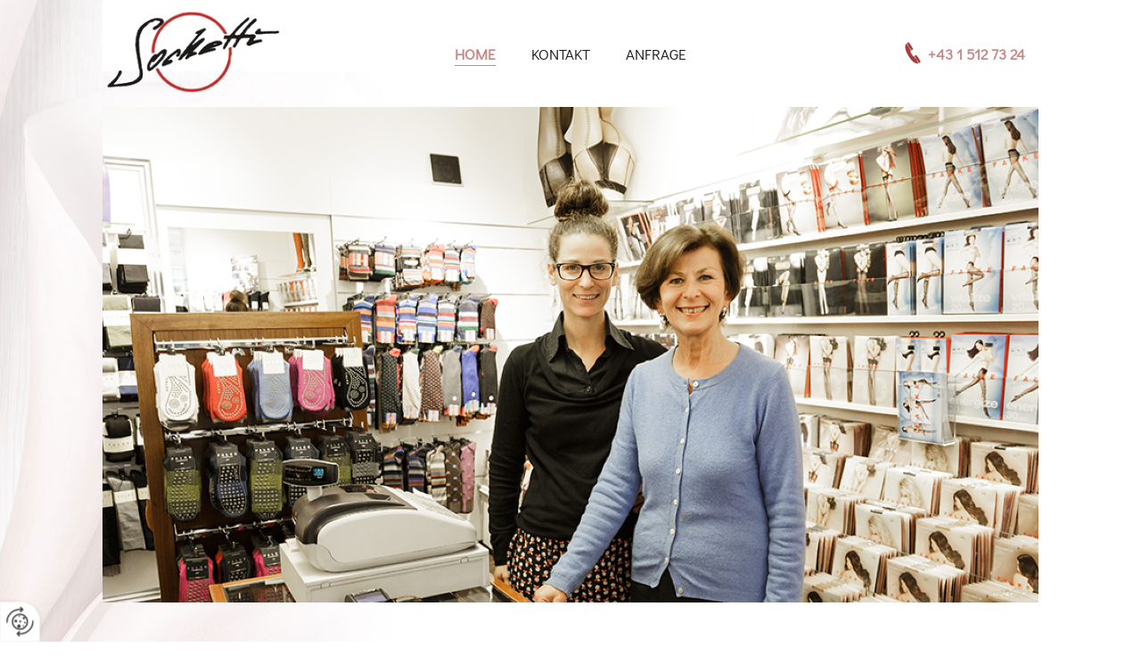

--- FILE ---
content_type: text/html
request_url: https://www.socketti.at/
body_size: 10260
content:
<!DOCTYPE html>
<html lang="de">
<head>
<meta charset="utf-8">
<base href="https://www.socketti.at/de/" />

<meta name="revisit-after" content="7 days" />
<meta name="language" content="de" />
<link media="all" rel="stylesheet" href="lib106/styles/styles.min.css" />
<!--[if IE 8]><link rel="stylesheet" href="lib106/styles/ie8.min.css" /><![endif]-->
<link rel="stylesheet" media="print" href="lib106/styles/print.min.css" />
<script type="text/javascript" src="https://app.termly.io/resource-blocker/1152558a-7093-4e4f-ad13-c60409e0e1cf?autoBlock=on"></script>
<script>var domWrite=function(){var dw=document.write,myCalls=[],t="";function startnext(){0<myCalls.length&&(Object.watch&&console.log("next is "+myCalls[0].f.toString()),myCalls[0].startCall())}function evals(pCall){for(var scripts=[],script,regexp=/<script[^>]*>([\s\S]*?)<\/script>/gi;script=regexp.exec(pCall.buf);)scripts.push(script[1]);scripts=scripts.join("\n"),scripts&&eval(scripts)}function finishCall(t){t.e.innerHTML=t.buf,evals(t),document.write=dw,myCalls.shift(),window.setTimeout(startnext,50)}function testDone(s){var e=s;return function(){e.buf!==e.oldbuf?(e.oldbuf=e.buf,t=window.setTimeout(testDone(e),e.ms)):finishCall(e)}}function MyCall(t,s,e){this.e="string"==typeof t?document.getElementById(t):t,this.f=e||function(){},this.stat=0,this.src=s,this.buf="",this.oldbuf="",this.ms=100,this.scripttag}return MyCall.prototype={startCall:function(){this.f.apply(window),this.stat=1;var s,e,i,t=this;document.write=(i=testDone(e=t),function(t){window.clearTimeout(s),e.stat=2,window.clearTimeout(s),e.oldbuf=e.buf,e.buf+=t,s=window.setTimeout(i,e.ms)});var n=document.createElement("script");n.setAttribute("language","javascript"),n.setAttribute("type","text/javascript"),n.setAttribute("src",this.src),document.getElementsByTagName("head")[0].appendChild(n)}},function(t,s,e){var i=new MyCall(t,s,e);myCalls.push(i),1===myCalls.length&&startnext()}}();</script>
<script>
var dataLayer=dataLayer||[],dataLayerEvent={"envelopeID":"6217","SID":"312595"};
dataLayer.push({'eid': 'prod', 'envelopeID': '6217', 'outputtype': 'desktop', 'server': '0', 'SID': '312595', 'envelopeHostname': 'www.socketti.at', 'consentActive': 'false'});
</script>
<!-- Google Tag Manager -->
<script>(function(w,d,s,l,i){w[l]=w[l]||[];w[l].push({'gtm.start':new Date().getTime(),event:'gtm.js'});var f=d.getElementsByTagName(s)[0],j=d.createElement(s),dl=l!='dataLayer'?'&l='+l:'';j.async=true;j.src='https://sgtm.herold.at/gtm.js?id='+i+dl;f.parentNode.insertBefore(j,f);})(window,document,'script','dataLayer','GTM-5M4VVMZ8');</script>
<!-- End Google Tag Manager -->	
<title>Socken und Strümpfe Wien | Sockketi 1010 Wien</title>

<meta name="viewport" content="width=device-width,initial-scale=1.0" />
<meta name="description" content="Wir bieten Socken, Strümpfe, Legwear an... Im Sommer finden Sie bei uns ebenfalls zahlreiche Bademode für SIE und  IHN." />
<meta name="robots" content="index,follow" />

<meta name="signature" content="page260691" />
<link rel="canonical" href="https://www.socketti.at" />

</head>
<body class="singlecol home">

<button type="button" id="consent-banner-prefs-button" aria-label="renew-consent" onclick="displayPreferenceModal();" style="display: block;"></button>
<div><a id="pagetop"></a></div>
<p class="structurelabel"><a href="https://www.socketti.at/#inhalt" class="hash_link">Zum Inhalt</a></p>
<p class="structurelabel"><a href="https://www.socketti.at/#mainmenue" class="hash_link">Zur Navigation</a></p>
<div id="wrapper-header">
<div id="header">
<a id="hotline" href="tel:004315127324">+43 1 512 73 24</a><div class="clearfix">
<a id="logo" href="https://www.socketti.at"><img src="/upload/imgproc/1776195_logo.png" alt="" /></a>
<div class="burger_wrapper"><span id="btn_burger"></span></div>
<div id="treemenu">
<ul>
<li class="sel"><a href="/"><i>Home</i></a></li>
<li><a href="kontakt/"><i>Kontakt</i></a></li>
<li><a href="anfrage/"><i>Anfrage</i></a></li>
</ul>
</div>
</div>
</div>
<div id="slideshow" class="slider">
<div class="slides">
<ul>
<li>
<img src="/upload/imgproc/1775554_head.png" alt="" /></li>
<li class="invisible">
<span data-href="/upload/imgproc/1775555_head.jpg" class="imgload"></span>
</li>
<li class="invisible">
<span data-href="/upload/imgproc/1775553_head.jpg" class="imgload"></span>
</li>
</ul>
<div class="ctrls">
<a href="#" class="btn-prev">&lt;</a>
<a href="#" class="btn-next">&gt;</a>
<a href="#" class="btn-stop">Stop</a>
<a href="#" class="btn-start">Start</a>
</div>
<img src="[data-uri]" class="spacer" style="width:100vw; height:43.4375vw" alt="empty spacer image for slideshow functions" />
</div>
</div>
</div>
<div id="content">
<div id="primarycontent">
<a id="inhalt"></a>
<div class="figure img_content"></div>
<div class="figure img_content"></div>
<div class="figure img_content"></div>
<h1>Socken und Strumpfmode in Wien</h1>
<div class="teaser-wrapper-outer teaser-content">
<div class="teaser">
<div class="teaser-wrapper">
<div class="teaser-row">
<div class="record">
<a href="" class="link-record-pic"><img src="/upload/imgproc/1775561_sm.jpg" alt="" /></a><div class="teaser-text">
<p class="teaser-title"><span>Socken</span></p>
<p class="teaser-description"></p>
</div>
<a href="" class="btn-record"><span>&gt;</span>diverse Marken</a></div>
<div class="record">
<a href="" class="link-record-pic"><img src="/upload/imgproc/1775560_sm.jpg" alt="" /></a><div class="teaser-text">
<p class="teaser-title"><span>Strümpfe</span></p>
<p class="teaser-description"></p>
</div>
<a href="" class="btn-record"><span>&gt;</span>für jeden Anlass</a></div>
</div>
<br class="clearer" />
</div>
</div>
</div>


<div class="figure img_content tmpl-241-link-margin"><a href="/" class="btn_img"></a></div>
<h2>Herzlich willkommen bei Socketti – Mode für Bein &amp; Body mitten in der Innenstadt Wiens!</h2>
<h1 style="text-align:center;"></h1>
<h1 style="text-align:center;">Telefon: +43 1 512 73 24<br />Email: socketti@gmx.net</h1>
<p style="text-align:center;"></p>
<div class="figure img_content_big"><img src="/upload/imgproc/1775567_bi.jpg" alt="" class="image" /></div>
<h2 style="text-align:center;">An den weihnachtssamstagen haben wir für Sie bis 18:00 geöffnet!</h2>
<p></p>
<p></p>
<div class="figure img_content_big"><img src="/upload/imgproc/2325036_bi.jpg" alt="" class="image" /></div>
<p>Bei uns bekommen Sie aktuelle Trends führender europäischer Strumpf- und Socken-Hersteller für Damen, Herren und Kinder. Profitieren Sie von einer Vorauswahl – dank unserer umfassenden Warenkenntnisse wählen wir unser Sortiment dem aktuellen Markt entsprechend aus.</p>
<p>Sie bekommen regelmäßig Socken und Strumpfmode aus den aktuellsten Kollektionen - direkt bei uns auf Lager! Doch Sie erhalten bei uns nicht nur Socken, sondern auch eine umfangreiche, kompetente Fachberatung, um Ihnen die Freude an Ihrer Strumpfmode lange zu erhalten. Wir gehen auf Ihre Wünsche ein!</p>
<h2>Aus Liebe zum Bein – Socken und Strumpfmode von Socketti</h2>
<p><b>Wählen Sie aus unserem umfangreichen Sortiment der Marken:</b></p>
<ul>
<li><a href="http://www.falke.com/" target="_blank" rel="noopener">Falke</a></li>
<li><a href="https://www.happysocks.com/at/" target="_blank" title="Hattpy Socks" rel="noopener">Happy Socks</a></li>
<li><a href="http://www.falke.com/at_de/burlington/herren/socken?gclid=CjwKEAiA0pDBBRCFtoPyguTh8AUSJADNWeuxq0XI8mk81dDKQAseiT8bZDYPMtSq_mH73xkKazHCkRoC6Ejw_wcB&amp;gclsrc=aw.ds" target="_blank" title="Burlington" rel="noopener">Burlington</a></li>
<li><a href="http://www.pierremantoux.com/" target="_blank" title="Pierre-Mantoux Milano" rel="noopener">Pierre-Mantoux Milano</a></li>
<li><a href="https://www.oroblu.de/" target="_blank" title="Oroblue" rel="noopener">Oroblue</a></li>
<li>Und viele mehr</li>
</ul>
<p> </p>
<p>Als <b>besonderes Extra</b> erhalten Sie in der Sommersaison zwischen April und September <b>exklusive Bademode</b> für Damen - direkt aus Frankreich! Wir importieren Mode der Marken Cyell, Beachlife, Lidea, uva.</p>
<p>Als kleines Fachgeschäft heben wir uns in Sachen Beratung deutlich von großen Handelsketten ab. Hiervon profitieren unsere Stammkunden sowie zahlreiche Innenstadt-Touristen in Wien.</p>
<p> </p>
<h3>Wir liegen im Trend der Zeit – Socketti Socken- und Strumpfmode in 1010 Wien</h3>
</div>
<br class="clear" />
</div>
<div id="wrapper-footer-navigation">
<div class="footer">
<div class="clearfix">
<div id="seo">
</div>
</div>
</div>
</div>
<div id="wrapper-footer-contact">
<div class="footer">
<div class="clearfix">
<div id="contact">
<p class="vcard"><span class="fn org">Socketti - Mode für Bein &amp; Body Inh. Mag. Alexandra Danis</span><span class="adr"> | <span class="street-address">Wollzeile 15</span> | <span class="postal-code">1010</span> <span class="locality">Wien</span></span></p>
<ul class="footer-linklist"><li><a href="impressum/" class="imprint" rel="nofollow">Impressum</a></li><li> | <a href="datenschutzerklärung/" class="privacy_policy" rel="nofollow">Datenschutz</a></li><li> | <a href="sitemap/" class="sitemap" rel="nofollow">Sitemap</a></li><li> | <a href="kontakt/" class="contact" rel="nofollow">Kontakt</a></li><li> | <a class="mod_mail contact_email">%73%6F%63%6B%65%74%74%69%40%67%6D%78%2E%6E%65%74%%%3C%73%70%61%6E%3E%73%6F%63%6B%65%74%74%69%40%67%6D%78%2E%6E%65%74%3C%2F%73%70%61%6E%3E</a></li></ul>
<p class="structurelabel"><a href="https://www.socketti.at/#pagetop" class="hash_link to_top">top</a></p></div>
</div>
<div class="socialmedia">
<div id="system-provider-wrapper">
<span id="edit-dark">
<a href="https://www.herold.at/marketing/websites/" target="_blank" rel="noopener nofollow" id="btn_toggleeditcontrols" class="env-edit-toggle" title="ClearSense AT Version: 3.33"></a>
</span>
<p class="link-system-provider-dark"><a href="https://www.herold.at/marketing/websites/" target="_blank" rel="noopener nofollow">powered by HEROLD</a></p>
</div>
</div>
</div>
</div>
<script src="Lib106/scripts/Lib.min.js"></script>

</body>
</html>
